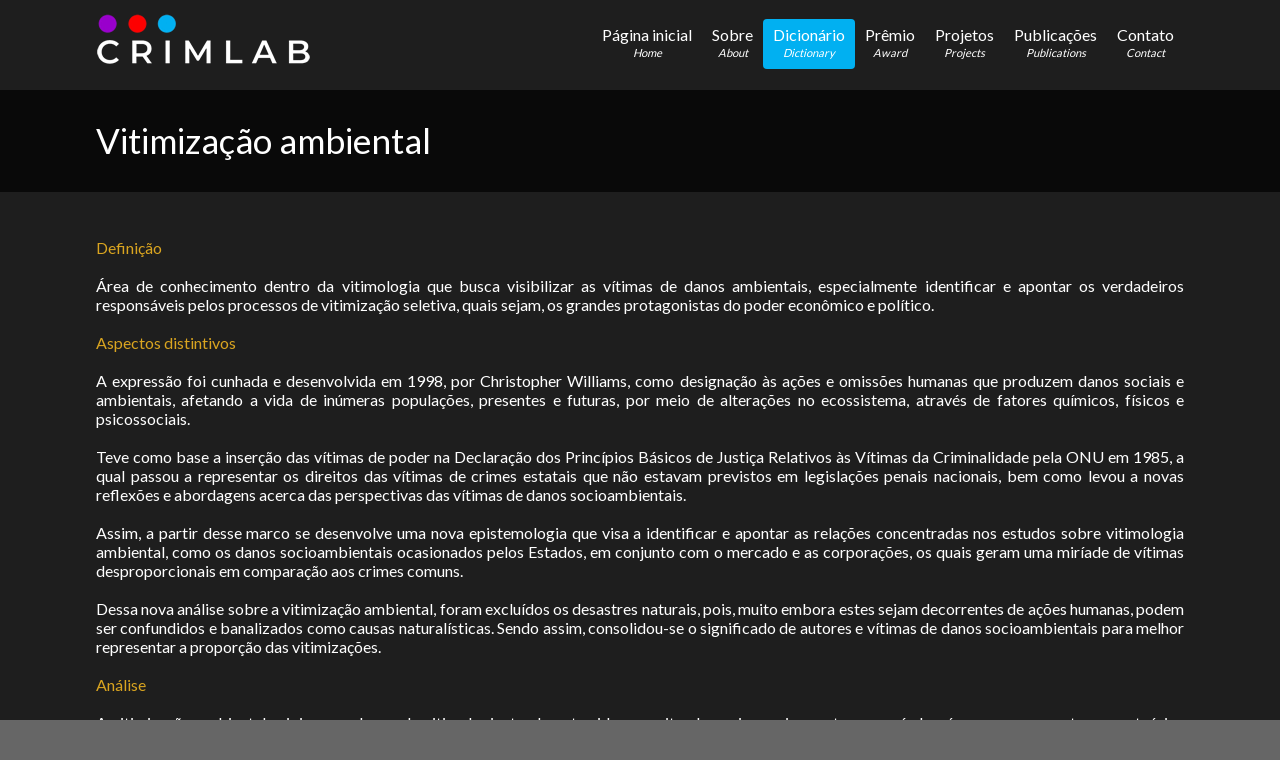

--- FILE ---
content_type: text/html; charset=utf-8
request_url: https://www.crimlab.com/dicionario-criminologico/vitimizacao-ambiental/92
body_size: 6171
content:

<!DOCTYPE html>
<html lang="pt-BR">
<head>
<meta charset="utf-8">
<meta http-equiv="X-UA-Compatible" content="IE=edge">
<meta name="viewport" content="width=device-width, initial-scale=1.0">
<title>Vitimização ambiental - CRIMLAB</title>
<meta name="description" content="CRIMLAB">
<meta name="keywords" content="CRIMLAB">
<meta name="Language" content="Português">
<meta name="googlebot" content="index,follow">
<meta name="robots" content="index,follow">
<meta name="revisit-after" content="7 days">

<meta property="og:url" content="https://www.crimlab.com/dicionario-criminologico/vitimizacao-ambiental/92">
<meta property="og:title" content="Vitimização ambiental">
<meta property="og:image" content="https://www.crimlab.com/img/logo-post.jpg">
<meta property="og:image:type" content="image/jpeg">
<meta property="og:image:width" content="1090">
<meta property="og:image:height" content="1090">
<meta property="og:type" content="article">
<meta property="og:locale" content="pt_BR" />
<meta property="og:description" content="CRIMLAB">
<meta property="og:site_name" content="CRIMLAB https://www.crimlab.com">

<meta name="twitter:title" content="Vitimização ambiental - CRIMLAB">
<meta name="twitter:image:src" content="https://www.crimlab.com/img/logo-post.jpg">
<meta name="twitter:description" content="CRIMLAB">

<link rel="shortcut icon" href="img/favicon.ico" type="image/x-icon">
<link rel="apple-touch-icon" href="img/apple-touch-icon.png">
<link rel="apple-touch-icon" sizes="57x57" href="img/apple-touch-icon-57x57.png">
<link rel="apple-touch-icon" sizes="72x72" href="img/apple-touch-icon-72x72.png">
<link rel="apple-touch-icon" sizes="76x76" href="img/apple-touch-icon-76x76.png">
<link rel="apple-touch-icon" sizes="114x114" href="img/apple-touch-icon-114x114.png">
<link rel="apple-touch-icon" sizes="120x120" href="img/apple-touch-icon-120x120.png">
<link rel="apple-touch-icon" sizes="144x144" href="img/apple-touch-icon-144x144.png">
<link rel="apple-touch-icon" sizes="152x152" href="img/apple-touch-icon-152x152.png">
<link rel="apple-touch-icon" sizes="180x180" href="img/apple-touch-icon-180x180.png">

<base href="https://www.crimlab.com/">

<style>#aguarde {position:fixed; width:100%; height:100%; z-index:999; background-color:#000; background-image:url(img/loading1.gif); background-position:center center; background-repeat:no-repeat;}</style>

</head>

<body>
<div id="aguarde"></div>
<div id="menTop"></div>

<header class="header header_fixa">
	<div class="container clearfix">
          <div class="logo_normal" id="logo"><a href="./"><img src="img/logo.png?" title="CRIMLAB" alt="CRIMLAB" /></a></div>

            <div class="drop drop_normal" id="drop">
              <nav class="nav nav-aberta">
                <div class="wrap nav_normal" id="nav">
					
					<ul class="listaNav">
					
					  <li><a href="./" class="">Página inicial<br><span>Home</span></a></li>
					  <li><a href="./sobre" class="">Sobre<br><span>About</span></a></li>
					  <li><a href="./dicionario-criminologico" class="ativo">Dicionário<br><span>Dictionary</span></a></li>
					  <li><a href="./premio-mundo-cao" class="">Prêmio<br><span>Award</span></a></li>
					  
					  <li class="submenu"><a class="">Projetos<br><span>Projects</span></a>
						<ul class="subs">
						<li><a href="./atlas-livro" class="">Atlas</a></li>
						<li><a href="./projeto-de-leitura" class="">Leitura</a></li>
						<li><a href="./observatorio" class="">Observatório</a></li>
						<li><a href="./revista" class="">Revista</a></li>
						<li><a href="./projeto-vazou" class="">Projeto Vazou</a></li>
												</ul>
					  </li>
					  
					  <li><a href="./publicacoes" class="">Publicações<br><span>Publications</span></a></li>
					  
					  <li><a href="./contato" class="">Contato<br><span>Contact</span></a></li>
					</ul>
				</div>
              </nav>
            </div>
	</div>
</header>


	


<div class="holder holder_conteudo holder_conteudo_4 clearfix">

		<div class=" holder_cabecalho clearfix">
			<div class="container clearfix">
				<h1>Vitimização ambiental</h1>
			</div>
		</div>

		<div class="container clearfix">
	
			<section class="principal">	

			<h2 class="h_secao">Vitimização ambiental</h2>
				
	
			
		


            
             
        

				
                

			
			
			
       		             
            <p><span style="color:#DAA520">Definição</span><br />
<br />
Área de conhecimento dentro da vitimologia que busca visibilizar as vítimas de danos ambientais, especialmente identificar e apontar os verdadeiros responsáveis pelos processos de vitimização seletiva, quais sejam, os grandes protagonistas do poder econômico e político.<br />
<br />
<span style="color:#DAA520">Aspectos distintivos</span><br />
<br />
A expressão foi cunhada e desenvolvida em 1998, por Christopher Williams, como designação às ações e omissões humanas que produzem danos sociais e ambientais, afetando a vida de inúmeras populações, presentes e futuras, por meio de alterações no ecossistema, através de fatores químicos, físicos e psicossociais.<br />
<br />
Teve como base a inserção das vítimas de poder na Declaração dos Princípios Básicos de Justiça Relativos às Vítimas da Criminalidade pela ONU em 1985, a qual passou a representar os direitos das vítimas de crimes estatais que não estavam previstos em legislações penais nacionais, bem como levou a novas reflexões e abordagens acerca das perspectivas das vítimas de danos socioambientais.<br />
<br />
Assim, a partir desse marco se desenvolve uma nova epistemologia que visa a identificar e apontar as relações concentradas nos estudos sobre vitimologia ambiental, como os danos socioambientais ocasionados pelos Estados, em conjunto com o mercado e as corporações, os quais geram uma miríade de vítimas desproporcionais em comparação aos crimes comuns.<br />
<br />
Dessa nova análise sobre a vitimização ambiental, foram excluídos os desastres naturais, pois, muito embora estes sejam decorrentes de ações humanas, podem ser confundidos e banalizados como causas naturalísticas. Sendo assim, consolidou-se o significado de autores e vítimas de danos socioambientais para melhor representar a proporção das vitimizações.<br />
<br />
<span style="color:#DAA520">Análise</span><br />
<br />
A vitimização ambiental originou-se da ampla vitimologia, tendo esta sido conceituada, mais precisamente, no período pós-guerra, enquanto carga teórica crítica de análise dos processos de macrovitimização oriundos do holocausto nazista. Esta episteme foi ampliada, posteriormente, em decorrência do reconhecimento do grande apagamento e invisibilização de vítimas de danos massivos cometidos no passado, sobretudo, contra populações negras, mulheres e indígenas.<br />
<br />
Apesar de pesquisadores e pesquisadoras discutirem há longa data o protagonismo das vítimas frente aos danos sofridos, o primeiro criminologista a abordar o conceito de vitimologia foi Benjamin Mendelsohn, o qual partiu de um ponto de vista em que as vítimas não comportavam apenas o campo passivo, mas também eram representadas de forma ativa, atuando como autoras nos processos de vitimização. Esta explicação foi enquadrada na chamada vitimologia tradicional, sendo amplamente criticada por teóricos e teóricas contemporâneas, no sentido de que a análise realizada por Mendelsohn, além de ser individualista, responsabiliza e culpabiliza as próprias vítimas ambientais, asseverando, portanto, a reprodução e legitimação de técnicas de negação dos danos socioambientais produzidos pelos agentes poderosos.<br />
<br />
Na América Latina, o tema passou a ser desenvolvido de forma mais assídua, enquanto método de análise criminológica, especialmente por Lola Aniyar de Castro, Ester Kosovski e Elena Larrauri, as quais trataram da vitimização ambiental de forma multi e interdisciplinar, abarcando as singularidades das diferentes reações e ações das vítimas dentro de um contexto de crime/dano, especialmente mirando nas ausências epistemológicas a respeito da criminalidade dos poderosos, e dos processos que invisibilizam e culpabilizam as vítimas ambientais dentro do próprio campo da vitimologia.<br />
<br />
A proposta das teóricas e teóricos acerca do desenvolvimento e disseminação do conceito da vitimização ambiental, está justamente no sentido de romper com a perspectiva de uma vitimologia convencional limitada, para então expandi-la e radicalizá-la, com vistas a agir subversivamente diante de circunstâncias que legitimam as práticas violadoras, tanto de seres humanos, quanto não humanos, assim como mirar seu olhar para as condutas danosas dos poderosos, não tipificadas nas legislações penais nacionais.<br />
<br />
Pesquisadores e Pesquisadoras têm apontado que a vitimização ambiental produzida pelos agentes poderosos (Estados, mercado e grandes corporações) podem ser caracterizadas como ações/omissões mais graves no sentido de comparação com os crimes tradicionais. Isso porque, os agentes que cometem tais danos raramente são criminalizados, e responsabilizados, tanto socialmente, quanto juridicamente.<br />
<br />
Abordagens abolicionistas se encaixam nesse cenário, em razão de que não se trata de maximizar as instâncias punitivas para abranger os crimes estatais, tendo em conta que tal decisão continuaria por legitimar as estruturas dominantes, as quais são aplicadas com afinidades seletivas para beneficiar os próprios detentores de poder. No entanto, apontam que tais reflexões devem ser provocadas, a fim de se pensar em como (re)construir o imaginário social, político e midiático a respeito dos processos de vitimização ambiental, bem como, buscar abordagens decoloniais para melhor compreender o fenômeno e evidenciar as interpelações das vítimas que passaram e passam por estes danos.<br />
<br />
Os processos de vitimização ambiental apresentam distintas características, incluindo as reações das vítimas que podem ocorrer por meio de algumas formas: 1) devido à gravidade do dano cometido, sendo portanto extenso e massivo, o qual não necessariamente afeta as vítimas de forma individual, mas sim, uma coletividade de pessoas; 2) os processos de vitimização geralmente são contínuos; 3) as vítimas nem sempre possuem consciência acerca dos danos socioambientais produzidos; 4) o quadro de vitimização ambiental integra o chamado processo tardio, ou seja, as vítimas somente compreendem a dimensão do dano sofrido após o cometimento dele; 5) as vítimas podem apresentar confusão psíquica acerca de quem/quais são os verdadeiros responsáveis pela produção do dano socioambiental.<br />
<br />
No mais, em que pese tenham sido realizadas grandes considerações epistêmicas acerca das construções científicas do campo da vitimologia, sobretudo, ao longo dos últimos anos, foram fundamentais para a transformação criminológica, indo além do que se considerava como o perfil ideal da vítima &ndash; aquelas ligadas ao sistema de justiça criminal &ndash;, para também, outras categorias que, até então, não eram incluídas, como as vítimas desiguais causadas pelos processos de vitimização ambiental, mulheres, populações negras, animais não humanos e todas aquelas vítimas de opressões oriundas da estrutura de poder econômica e neoliberal.<br />
<br />
Sendo assim, buscam-se, atualmente, maneiras mais efetivas de identificar os processos de vitimização ambiental, bem como seus autores e vítimas, de forma a (re)pensar e planejar estratégias que solidifiquem a radicalização da estrutura de poder que permite e legitima tais danos, rumando na construção teórica e prática voltada a divulgação e responsabilização destes, bem como a garantia de que as vozes das vítimas ambientais sejam ouvidas e divulgadas.<br />
<br />
<span style="color:#DAA520">Referências bibliográficas</span><br />
<br />
BUSTOS RAMÍREZ, Juan; LARRAURI, Elena. <em>Victimología</em>: presente y futuro. Temis. Bogotá, 1993.<br />
CASTRO, Lola Aniyar de; CODINO, Rodrigo. <em>Manual de criminologia sociopolítica</em>. [s.l.]: Ediar, 2013.<br />
KOSOVSKI, Ester. &quot;História e escopo da vitimologia&quot;, In&nbsp;KOSOVSKI, Ester; PIEADADE JR., Heitor; ROITMAN, Riva (Orgs.). <em>Estudos de vitimologia</em>. Rio de Janeiro: Letra Capital, 2014.<br />
NATALI, Lorenzo; BUDÓ, Marília de Nardin. &quot;A sensory and visual approach for comprehending environmental victimization by the asbestos industry in Casale Monferrato&quot;, <em>European Journal of Criminology</em>, v. 16, n. 6, p. 708-727, 2019.<br />
SILVEIRA, Alexandre Marques. <em>Dano social estatal-corporativo e a vitimização ocasionada pela exposição ao amianto na cidade de Osasco-SP</em>: um estudo criminológico a partir da representação das vítimas, 2018.<br />
<br />
<span style="color:#DAA520">Referências artísticas</span><br />
<br />
<strong>A Menina do Napalm</strong> (Nick Ut Cong Huynh, 1972)<br />
<small>Fotografia</small><br />
A imagem registra o ataque realizado em 8 de julho de 1972 pelos estadunidenses na região Sul do Vietnã através de uma substância altamente inflamável &ndash; <em>napalm</em> - produzida à base de gasolina gelificada. O fotógrafo visualizou um grupo de vítimas vietnamitas fugindo do ataque, e entre elas estava a menina Kim Phuc Phan Thi, de apenas 9 anos de idade a qual gritava &quot;<em>Nóng quá, nóng quá</em>&quot; (muito quente, muito quente). Atualmente a menina é a embaixadora da Boa Vontade da UNESCO. A bomba química se tornou símbolo da Guerra do Vietnã e assassinou mais de 2 milhões de pessoas.<br />
<br />
<strong>Belo Monte, Anúncio de uma Guerra</strong> (André D&#39;Elia, 2015)<br />
<small>Documentário</small><br />
Registra os danos sociais e ambientais ocorridos nos arredores do rio Xingu, onde fica localizada a usina hidrelétrica de Belo Monte, em Altamira. A comunidade indígena teve hábitos, cultura e ecossistema desestruturados devido a mega construção.<br />
<br />
<strong>Sem título</strong> (Leo Malfaia, 2019)<br />
<small>Fotografia</small><br />
Foi registrada durante o maior vazamento de óleo do Brasil, oportunidade em que o adolescente de apenas 13 anos de idade tentava se livrar do óleo preso ao corpo após ajudar na limpeza na praia de Itapuama, em Cabo de Santo Agostinho, Região Metropolitana do Recife.<br />
<span style="color:#808080">[Imagem removida por solicitação da PicRights Brasil]</span><br />
<br />
<span style="color:#DAA520"><strong>Karine Agatha França</strong></span><br />
<small><a href="http://lattes.cnpq.br/2316325082039598" target="_blank">Lattes</a> | <a href="https://orcid.org/0000-0001-6680-240X" target="_blank">ORCID</a></small><br />
<br />
<br />
<span style="color:#A9A9A9"><small>FRANÇA, Karine Agatha. Vitimização ambiental. In.: FRANÇA, Leandro Ayres (coord.); QUEVEDO, Jéssica Veleda; ABREU, Carlos A F de (orgs.). <strong>Dicionário Criminológico</strong>. 2.ed. Porto Alegre: Editora Canal de Ciências Criminais, 2021. Disponível em: https://www.crimlab.com/dicionario-criminologico/vitimizacao-ambiental/92. ISBN 978-65-87298-10-8.</small></span></p>
			
			
			
						
			
			
			
					   
		   		   
		   			
           
							
			
						
			
			
			        
		
		
        
		
	
		
	        </section>
    </div>
</div>
	
	


		
	
	
<footer class="footer clearfix">
    <div class="footer_center">
	   <div class="container">
		<div class="coluna_rodape coluna_rodape1">
		</div>
		<div class="coluna_rodape coluna_rodape2">
			<img src="img/crimlab-logo.png?" alt="CRIMLAB" />
			<div>Copyright crimlab.com | 2026</div>
		</div>
		<div class="coluna_rodape coluna_rodape3">
			
		</div>
	  </div>
    </div>
</footer>

<link href="https://fonts.googleapis.com/css?family=Lato:400,700,900" rel="stylesheet">

<link rel="stylesheet" href="css/normalize.css">
<link rel="stylesheet" href="css/style.css?1603">
<script src="https://ajax.googleapis.com/ajax/libs/jquery/1.11.0/jquery.min.js"></script>


<script src="js/scripts.js"></script>

 
<!--[if !IE]><!-->
<script src="js/scrollreveal.min.js"></script>
<script src="js/scripts_reveal.js"></script>
<!--<![endif]-->


</body>
</html>

--- FILE ---
content_type: text/css
request_url: https://www.crimlab.com/css/style.css?1603
body_size: 5591
content:

*:focus { 
    border:none;
	outline:0;
}

body {
    font-size: 62.5%;
    line-height: 1.3;
    font-family:'Lato','Century Gothic', CenturyGothic, AppleGothic, sans-serif;
    color: #FFF;
	background-color:#666;
	height:100%;
	text-align:justify;
	overflow-x: hidden;
	-webkit-tap-highlight-color: transparent;
	/*background-image: url(../imagens/fundo.jpg);
	background-repeat: repeat;
	background-position:center center;*/
	
}

*, *:before, *:after {
    -webkit-box-sizing: border-box;
    -moz-box-sizing: border-box;
    box-sizing: border-box;
}

a {
    color: #FFF;
    text-decoration: underline;
    font-size: 1em;
}

a:hover {
    text-decoration: none;
}

p, li, span {
    font-size: 1.6em;
	line-height:1.2em;	
}

p span {
    font-size: 1em;
}


li {
	text-align:left;
}

.holder ul { margin-left:-40px; }
.holder ul li { padding:0 0 5px 20px; background-image: url(../img/marcador.png); background-repeat: no-repeat; list-style-type:none; background-position:0 6px;  }

h1  {
    font-size: 3em;
	color:#FFF;
	font-weight:normal;
	line-height:1em;
	text-align:left;
}


h2 {
	margin-top:0;
	margin-bottom:1em;
	font-size: 2.4em;
	line-height: 1em;
	text-align:left;
	font-weight:normal;
}


h3 {
    margin-top:30px;
	margin-bottom:0.5em;
	font-size: 2.0em;
	line-height: 1em;
	text-align:left;
}

h4 {
    margin-top:50px;
	margin-bottom:20px;
	font-size: 1.5em;
	line-height: 0.5em;
	text-align:left;
}

#menTop {
	width:45px;
	height:45px;
	background:#9B00CB;
	border:3px solid #FFF;
	position:fixed;
	bottom:25px;
	right:25px;
	z-index:99;
	background-image: url(../img/arrow_top.png);
	background-repeat: no-repeat;
	background-position:center center;
	cursor:pointer;
}


img,
picture,
video,
embed {
    max-width: 100%;
}

.header {
	z-index:2;
	top:0;
    width: 100%;
    height: 90px;	
	background-color:rgba(0,0,0,0.7);
}

.header .container {
	background-color:transparent;
}

.header_fixa {
	position:fixed;	
}

.header_livre {
	position:absolute;
}

.header50 {
	background-color:rgba(0,0,0,0.98);
	height: 60px;
	border-bottom:1px solid #333;
}

#logo {
	position: relative;	
}

.logo_normal {
	float: left;
	width: 313px;  
	margin:5px 0 0 0;
}

.logo_menor {
	width:200px;
	margin:5px 0 0 0;
}

.logo_menor img{
	position:absolute;
	
}

.drop_normal {
	margin-top: 12px;
}

.drop_menor {
	margin-top: 0;
}

.nav-toggle {
	display: none;
	text-align:left;
	width:50px;
	cursor:pointer;	
}

.nav {
    width: 62%;
    float: right;
}

.nav_normal {
	margin:7px 0 0 0;
}

.nav_menor {
	margin:5px 0 0 0;	
}

.nav ul {
    float: right;
	padding:0;
	margin:0;
}

.listaNav,.listaNav ul {
    list-style:none;
    margin:0;
}

.listaNav {
    position:relative;
}

.listaNav ul {
    height:0;
    left:0;
    z-index:2;
    position:absolute;
    overflow:hidden;
	padding-top:5px;
}

.listaNav li {
    float:left;
    position:relative;
	font-size:1.6em;
    margin:0;
	padding:0;
    display:inline-block;
	background-image:none;
}

.listaNav li a {
    color:#FFF;
    display:block;
    padding:8px 10px 10px 10px;
    text-decoration:none;
	line-height:1em;
	cursor:pointer;
	text-align:center;
}

.listaNav li a span {
	font-size:0.7em;
	font-style:italic;
}

.listaNav li:hover > a {
	background-color:#9B00CB;
	
}

.listaNav li:last-child a {
	border-right:none;
}

.listaNav ul {
	margin-top:0;
}

.listaNav li:hover ul.subs {
    height:auto;
    width:auto;
	white-space: nowrap;
}

.listaNav ul li {
    opacity:0;
    width:100%;
}

.listaNav li ul li {   
	padding:0;
	font-size:1.6em;
	margin-bottom:2px;
}

.listaNav li:hover ul li {
    opacity:1;
}

.listaNav ul li a {
	background-color:#111;
    color:#fff;
    line-height:1px;
	font-size:0.6em;
	padding:10px 10px 12px 10px;
	text-align:center;
}

.listaNav li:hover ul li a {
    line-height:1.2em;
	display:block;
}

.listaNav ul li a:hover {
	background-color:#9B00CB;
	color:#FFF;
}

.listaNav .sub {
	display:none;
	border:1px solid #000;
}

.listaNav  li .ativo{	
	background-color:#01B0F1;
	color:#FFF;
}

.holder {
    float:left;
	width:100%;
    margin: 0 auto;
	/*background-color:rgba(0,0,0,0.8);	*/
}
	
.container {
    max-width: 1128px;
    margin: 0 auto;
	padding:0 20px;
	/*background-color:rgba(0,0,0,0.8);*/
}


.holder_cabecalho {
	margin-bottom:30px;
	background-color:rgba(0,0,0,0.7);
}

.holder_cabecalho .container {
	padding:0;
}

.holder_cabecalho h1 {
	color:#FFF;
	padding:10px 20px;
	font-size:3.5em;
}


.oculta {
	display:none;
}

.bgParallax {
	background-attachment: fixed;
}

.parallax-window {
    min-height: 400px;
    background: transparent;
}

.separador {
	clear:both;
	margin-top:20px;
}

.centralizar {
	margin-top:30px;
}

.centralizar, .centralizar h1, .centralizar h2, .centralizar h3 {
	text-align:center;
}

.p_botao {
	color:#FFF;
	display:inline-block;
	width:auto;
	font-size:1.7em;
	line-height:1.2em;
	text-align:center;
	margin-top:15px;
	cursor:pointer;
	background-color: #9B00CB;
	

}

.p_botao_maior {
	font-size:2.7em;
}

.p_botao a {
	width:100%;
	height:100%;
	display:block;
	padding:15px 30px;
	text-decoration:none;
	color:#FFF;
}

.p_botao:hover {
	background-color:#01B0F1;
}


.p_botao_livre {
	display:block;
	margin:40px auto;
	width:360px;
	font-size:2.5em;
}

	
.holder_animacao {
	margin-top:110px;
	margin-bottom:0;
	text-align.center;
}

.holder_animacao .container1 {
	margin:0 auto;
	max-width:1128px;
}

.holder_conteudo {
	margin-top:90px;
	padding-bottom:20px;
	background-color:rgba(0,0,0,0.7);
}

.holder_conteudo_4 {
	min-height:400px;
}

.holder_frase {
	height:auto;
	padding:160px 0 160px 0;
	background-attachment: fixed;
}

.holder_frase h2 {
	display:none;
}

.holder_conteudo2 {
	margin-top:100px;
}

.holder_conteudo_3 h2, .holder_conteudo_4 h2 {
	text-align:center;
	color:#01B0F1;
	margin-top:10px;
}

.holder_conteudo_3 ul {
	width:100%;
	text-align:center;
	margin-left:-20px;
}

.holder_conteudo_3 ul li {
	display:inline-block;
	vertical-align:middle;
	margin:10px;
	background-color:#F5F5F5;
	padding:10px; background-image: none; 
	width:250px;
	text-align:center;
}

.holder_conteudo_3  ul:first-of-type li  {
	font-size:2em;
}


.holder_secao .container {
	text-align:center;
}

.holder_secao_4 p, .holder_secao_7 p {
	text-align:justify;
}


.holder_servicos {
	height:auto;
	padding:120px 0 100px 0;
	background-attachment: fixed;
	text-align:center;
}

.holder_servicos h2 {
	text-align:center;
	color:#FFF;
	font-size:3em;
	padding-bottom:40px;
}

.holder_blog {
	height:auto;
	padding:60px 0 0 0;
	min-height:500px;
	text-align:center;
}

.holder_blog {
	background-color:#FFF;
}

.holder_blog h2 {
	text-align:center;
	font-size:3em;
}	



.holder_introducao .container {
	background-color:rgba(0,0,0,0.8);
	margin-top:-1px;
	margin-bottom:50px;
	padding:40px 0;
}


.holder_introducao h1 {
	display:none;
}


.texto_introducao {
	margin:0 40px;
}

.texto_introducao h1 {
	margin-top:0;
}

.imagem_introducao {
	display:none;
	width:100%;
	text-align:center;
	margin-top:50px;
}

#texto_frase {
	font-size:1.5em;
	width:45%;
	text-align:left;
	
}

#texto_frase p {
	color:#FFF;
}


.esquerda {
	float:left;
}

.direita {
	float:right;
}

.principal {
	float:left;
	width:100%;
}

.holder_secao .principal {
	margin-left:-20px;
	width:103.8%;
}

.holder_secao_4 .principal, .holder_secao_7 .principal {
	margin-left:0;
	width:100%;
}


.coluna {
	position:relative;
	display:inline-block;
	vertical-align:top;
	margin:0 0 2% 0;
	height:auto;
	z-index:0;
}



.coluna_item {
	width:30%;
	color:#FFF;
	margin:1.5% 1.5% 60px 1.5%;
}	

.coluna_item p {
	margin:0;
}

.coluna_item a {
	text-decoration:none;
}

.coluna_servico {
	background-color:rgba(3,92,186,0.5);
}

.coluna_titulo {
	width:100%;
	z-index:2;
	display:table;
}

.coluna_titulo div {
	position:relative;
	width:100%;
	text-align:left;
	font-size:1.9em;
	line-height:1em;
	padding:30px 0 15px 0;
	display:table-cell;
	vertical-align:middle;
	color:#000;
	text-align:center;
}

.coluna_foto {
	overflow:hidden;
	position:relative;
	width:100%;
	height:190px;
	z-index:2;
}


.coluna_foto .coluna_foto_img {
	position:relative;
	overflow:hidden;
	float:left;
	width:101%;
	height:100%;
	background-size:cover;
	background-repeat:no-repeat;
	background-position:center center;
	z-index:1;
	background-color:#F5F5F5;
}

.coluna_foto_img img {
	display:none;
}


.coluna_item h2 {
	color:#FFF;
	text-align:center;
	margin:0;
	font-size:2em;
	margin:20px 0 20px 0;
}

.coluna_servico {
	background-repeat:no-repeat;
	background-position: center 55px;	
}

.coluna_servico:hover {
	background-position: center 45px;	
}

.coluna_servico a {
	float:left;
	display:block;
	width:100%;
	height:100%;
}

.coluna_servico h3 {
color:#FFF;
margin:180px 0 40px 0;
text-align:center;
font-weight:normal;
}



.iframe_video {
	clear:both;	
	text-align:center;
	width:600px;
	margin:40px auto 20px auto;
}

.iframe_video div {
	position: relative;
    overflow: hidden;
    padding-top: 56.25%;
}

.iframe_video iframe {
	position: absolute;
    top: 0;
    left: 0;
    width: 100%;
    height: 100%;
    border: 0;
}


.foto_curva {
	width:150px;
	height:150px;
	background-size:cover;
	background-position:center center;
	border:1px solid #CCC;
}

.foto_conteudo {
	width:150px;
	height:auto;
}

.foto_conteudo img {
	max-width:120px;
}




.linha_conteudo {
	width:100%;
	float:left;
	margin:10px 0 10px 0;
	padding:20px 0 20px 0;

}

.linha_conteudo_cinza {
	background-color:#F5F5F5;
	padding:20px;
}

.div_foto_conteudo {
	float:left;
	width:15%;
	padding-bottom:10px;	
}

.div_foto_conteudo img {
	margin-top:0;
}

.div_foto_conteudo_direita {
	text-align:left;
}

.div_conteudo {
	width:85%;
	text-align:justify;
	margin-left:15%;
}

.div_conteudo h2 {
	margin-top:0;
}

.div_conteudo_esquerda {
	float:left;
}

.h_galeria {
	margin-top:50px;
}

.h_secao {
	display:none;
}


.quebra {
	clear:both;
	float:left;
	width:100%;
	margin:40px auto;
}


.saiba {
	font-size:1.5em;
}

.botao {
	text-align:center;
	width:100%;
	margin-top:80px;
	float:left;
	clear:both;
}



#mensagemok {
	text-align:center;
	padding:2em;
	
	background-color:#43AC34;
	color:#FFF;
	margin:0 0 50px 0;
	font-size:2em;
}


#mensagemerro {
	text-align:center;
	padding:20px;
	font-weight:bold;
	background-color:#990000;
	color:#FFF;
	margin:20px 0 30px 0;
	font-size:1.7em;
}

	
.data {
	text-align:left;
	font-size:1.8em;
	
}
		
.imagem_post2 {
	margin:30px auto 60px auto;
	width:100%;
	text-align:center;
}

.imagem_post2_final {
	margin-top:50px; 
}

.imagem_post2 .classe_foto {
	max-width:700px;
	background-color:#FFF;
}

.imagem_post2 p {
	font-size: 1.4em;
}

.my-gallery {
	margin-top:40px;
	text-align:center;
	width:102%;
}

.my-gallery div {
margin:0;
}

.my-gallery figure {
	display:none;
}

.foto_lista {
	overflow:hidden;
	height:210px;
}

.my-gallery .foto_galeria {
width:31%;
display:inline-block;
margin:0 2% 2% 0;

}

.my-gallery .coluna_foto {

}

.my-gallery a {
	width:100%;
	background-size:cover;
	background-position:center center;
}

.my-gallery img {
	position:absolute;
	left:-10px;
	top:-10px;
	width:0;
	height:0;	
}


.compartilhar {
	clear:both; width:100%; margin:60px auto 60px auto; text-align:center;
}

.compartilhar h2 {
	padding-top:40px;
	text-align:center;
}

.link_conteudo {
	clear:both; width:100%; margin:30px auto 30px auto; text-align:center;
}

.link_whatsapp {
margin:auto 4px;
color:#FFF;
padding:10px 10px 10px 40px;
text-decoration:none;
background-color:#4DC247;
background-image:url(../img/ico_whatsapp.png?2);
background-repeat:no-repeat;
background-position:10px center;
background-size:24px;
}

.link_whatsapp:hover {
background-color: #009900;
}


.formulario_padrao {
		float:left;
		margin-top:10px;
		padding:0;
		width:50%;
		display:table;
	}


	.form_padrao .campo {
		float:left;
		padding:0 0 5px 0;
		width:100%;
	}
	


	.form_padrao .campo input, .form_padrao .campo textarea, .form_padrao .campo select {
		width:100%;
		font-size:1.5em;
		padding:10px;
		border:1px solid #CCC;
	}
	
	.form_contato_padrao .campo input, .form_contato_padrao .campo textarea {
		border:none;
		
		font-size:1.5em;
		border:1px solid #CCC
	}
	


	.form_padrao .campo textarea {
		height:90px;
	}

	.form_padrao .campo_botao {
		clear:both;
		text-align:center;
		width:100%;
		padding-top:20px;
		text-align:center;
	}
	

	.form_padrao .campo_botao input {
		cursor:pointer;
		border:0;
		
	}

	.form_padrao .form_padrao_botao input {
		color:#FFF;
		background-color:#9B00CB;
		width:200px;
		height:40px;
		font-size:1.6em;
		
	}

	
	
	
	.form_contato_padrao .form_padrao_botao input:hover {
		background-color:#01B0F1;
	}
	
	.legenda {
		font-size:1.4em;
		padding:10px 0 5px 0;
	}

	.obrigatorio .div_label {
		
		display:inline-block;
		width:auto;
		color:#FF0000;
		padding:0 0 0 5px;
	}

	.form_padrao p {
		text-align:center;
	}
	
	.oculta, .ocultar {
		display:none;
	}

	.div_label { 
		display:none;
	}
	
	.obrigatorio .div_label2 {
	float:left;
	}
	
	.aviso_form {
		clear:both;
		float:left;
		margin-top:10px;
		padding:10px;
		width:100%;
	}
	
	#aviso_form {
		background-color:#FFFF00;
		color:#000;
	}
	
	#aviso_form2 {
		background-color:#009900;
		color:#FFF;
	}
	
	#aviso_form_erro {
		background-color:#FF0000;
		color:#FFF;
	}




.footer {
	float:left;
    width: 100%;
	background-color: rgba(0,0,0,0.8);
	border-top:1px solid #666;
}


.footer_center {
	max-width: 1128px;
	height:auto;
	margin:60px auto 80px auto;
	text-align:center;
	display:table;
	width:100%;
}

.coluna_rodape {
	width:33%;
	float:left;
	font-size:1.5em;
}

.coluna_rodape a {
	text-decoration:none;
	font-weight:bold;
	color:#FFF;
}

.coluna_rodape1 {
	text-align:left;
	text-align:left;
	margin-top:40px;
	font-size:2em;	
}

.coluna_rodape1 a {
	color:#FFF;
}

.coluna_rodape2 div {
	margin-top:25px;
	color:#FFF;
}

.coluna_rodape2 div a {
	font-size:1.2em;
}

.coluna_rodape3 {
	text-align:right;
	margin-top:50px;
}

.div_imagem_esquerda {
	display:inline-block;
	margin-bottom:10px;
}

svg{
	display:inline-block;
	vertical-align:middle;
	width:35px;height:35px; margin:-5px 10px 0 0;
	fill:#FFF;
}

.circle_svg {
	fill:#FFF;
	
}

.coluna_rodape1 a:hover svg .circle_svg {
	fill:#01B0F1;
}

#redes {
	position:relative;
	text-align:right;
}

#redes svg{
	display:inline-block;
	vertical-align:middle;
	width:36px;height:36px; margin:0 0 0 10px;
	fill:#01B0F1;
}

#redes .circle_svg {
	fill:#FFF;
	
}

#redes svg:hover .circle_svg {fill:#9B00CB;}
		      

#div_whatsapp {
	width:50px;
	height:50px;
	position:fixed;
	bottom:25px;
	left:25px;
	z-index:99;
	cursor:pointer;
}
		
#div_whatsapp #whatsapp {
	width:46px;height:46px;
	fill:#FFF;
}

#div_whatsapp:hover  {
	bottom:27px;
	left:23px;
}

#div_whatsapp:hover #whatsapp {
	width:50px;height:50px;
}

#div_whatsapp .logo_green {
	fill:#54CC62;
}

		
	.jssorb05 {
            position: absolute;
			bottom:10px;right:30px;
        }
        .jssorb05 div, .jssorb05 div:hover, .jssorb05 .av {
            position: absolute;
            width: 30px;
            height: 20px;
            background: url('../img/b05.png') no-repeat;
            overflow: hidden;
            cursor: pointer;
        }
        .jssorb05 div { background-position: -6px -5px; }
        .jssorb05 div:hover, .jssorb05 .av:hover { background-position: -36px -5px; }
        .jssorb05 .av { background-position: -66px -5px; }
        .jssorb05 .dn, .jssorb05 .dn:hover { background-position: -96px -5px; }

        .jssora22l, .jssora22r {
            display: block;
            position: absolute;
            /* size of arrow element */
            width: 40px;
			margin: 0 30px 0 30px;
            height: 68px;
            cursor: pointer;
            background: url('../img/a22.png') center center no-repeat;
            overflow: hidden;
			top:0px;
        }
        .jssora22l { background-position: -10px -25px; }
        .jssora22r { background-position: -70px -25px; }
        .jssora22l:hover { background-position: -130px -25px; }
        .jssora22r:hover { background-position: -190px -25px; }
        .jssora22l.jssora22ldn { background-position: -250px -25px; }
        .jssora22r.jssora22rdn { background-position: -310px -25px; }
		
		
		
		
		
		.jssora22lb, .jssora22rb {
            display: block;
            position: absolute;
            /* size of arrow element */
            width: 40px;
            height: 58px;
            cursor: pointer;
            background: url('../img/a22b.png') center center no-repeat;
            overflow: hidden;
        }
        .jssora22lb { background-position: -10px -31px; }
        .jssora22rb { background-position: -70px -31px; }
        .jssora22lb:hover { background-position: -130px -31px; }
        .jssora22rb:hover { background-position: -190px -31px; }
        .jssora22lb.jssora22ldn { background-position: -250px -31px; }
        .jssora22rb.jssora22rdn { background-position: -310px -31px; }
		
		
		
		
		
		
		.jssora22lc, .jssora22rc {
            display: block;
            position: absolute;
            /* size of arrow element */
            width: 40px;
            height: 58px;
            cursor: pointer;
            background: url('../img/a22b.png') center center no-repeat;
            overflow: hidden;
        }
        .jssora22lc { background-position: -10px -31px; }
        .jssora22rc { background-position: -70px -31px; }
        .jssora22lc:hover { background-position: -130px -31px; }
        .jssora22rc:hover { background-position: -190px -31px; }
        .jssora22lc.jssora22ldn { background-position: -250px -31px; }
        .jssora22rc.jssora22rdn { background-position: -310px -31px; }
		
		
		#jssor1b a {
			width:100%;
			height:100%;
			display:block;
		}
		
		.jss_fundo {
			width:1128px;
			 height: 460px;
			background-size:cover;
			background-position:center center;
		}
		
		
		
		.jssor1 {
				position: relative; margin: 0 auto; top: 0px; left: 0px; width: 1128px; height: 460px; overflow: hidden; visibility: hidden;
		}
		
		.jssor1b {
				cursor: default; position: relative; top: 0px; left: 0px; width: 1128px; height: 460px; overflow: hidden;
		}
		
		
	
		
		.jssor_load {
			position: absolute; top: 0px; left: 0px;
		}
		
		.jssor_loada {
			filter: alpha(opacity=70); opacity: 0.7; position: absolute; display: block; top: 0px; left: 0px; width: 100%; height: 100%;
		}
		
		.jssor_loadb {
			position:absolute;display:block;background:url('../img/loading.gif') no-repeat center center;top:0px;left:0px;width:100%;height:100%;
		}
		
		
		.frase1_0{position:relative; top:100px;left:150px;height:450px;width:650px; display:table; }
		.frase1_1{position:relative; text-align:left; display:table-cell; vertical-align:bottom; color:#FFF; width:100%; }
		
		.frase {
			display:inline-block;
			margin:0 auto;
			padding:20px 35px 35px  35px;
			text-align:left;
			font-size:2em;
			background-color:rgba(255, 255, 255, 0.8);
			color:#333;
		}
		
		
		.frase_titulo {
			padding-bottom:10px;
			color:#01B0F1;
			font-size:2.8em;
		}
		
		
	
/* ==========================================================================
   Media Queries
   ========================================================================== */


@media screen and (max-width: 1150px) {
	.linha_conteudo {
		padding-left:20px;
		padding-right:20px;
	}
}

   
@media screen and (max-width: 1070px) {
	
	
	.holder_introducao .container {

	}
	
	.duas_colunas_formulario {
		width:50%;
	}
	
}

   

@media screen and (max-width: 1050px) {

#logo {
	position: absolute;	
	z-index:20;
	margin-left:20px;
}

.holder_secao .principal {
	width:104.2%;
}

.holder_secao_4 .principal, .holder_secao_7 .principal {
	width:100%;
}

.header .container {
	padding:0;
}

.wrap {
		 max-width: 100%;
		 margin: 0;		 
	}
	
	.drop {
     height: 40px;
     position: relative;
	 z-index: 10;
  }
  
  .drop_normal {
	margin-top: 20px;
	}

	.drop_menor {
		margin-top: 5px;
	}
  
  .nav {
	width:100%;
	overflow:hidden;
	margin-top:70px;
	margin-right:0;
	
  }
  
  
  
  .nav.nav-aberta {
	   position: relative;
	   padding: 0 0 0 0;
	   height: 0;
	}   
	 
	.nav ul {
		margin:0 0 0 0;
	}
	
	
	.listaNav {
		overflow:hidden;
	}
	
	
      .listaNav,.listaNav ul {
		  float: left;
	      margin: 0;
		  background:#000;
		  width:100%;
		  font-size:1.5em;
		  padding-top:0;
	     }
		   
	       .listaNav li {
		         margin: 0;
		         padding: 0;
		         width:100%;
				 border-bottom:1px solid #FFF;
				 font-size: 1.2em;
				 
	        }
       			
	           .listaNav li a {
		           font-size: 1.2em;
		           display: block;
				   color: #FFF;
				   text-align:center;
					margin:0;
					background-image:none;
					padding:15px;
	           }
  
            .listaNav li:last-child {
              border-bottom:none;
			  

            }
			
			.listaNav li:hover {
              
            }
			
			.listaNav li:hover a {
				background-color:#9B00CB;
            }
			
			.listaNav li .ativo {
				background-color:#9B00CB;
            }

			
			.listaNav  li .ativo {
			
			
			}
			

			.listaNav  li ul li .sub_ativo{
				
			}
			
			
	       
		   .listaNav li ul.subs {
			
			
			margin:0;
		}
		   
		   
		   .listaNav li:hover ul.subs {
			
			width:100%;
		}
		   
		   .listaNav .paisub {
			display:none;
		   }
		   
		   .listaNav ul {
			height:auto;
			left:0;
			z-index:2;
			position:relative;
			overflow:hidden;
			

		}
		
		.listaNav li ul {
		border-top:1px solid #CCC;
		}
		
		.listaNav li:hover ul {
		float:left;
		width:100%;
		border-top:1px solid #CCC;
		}
		
		
		.listaNav li ul li {
			border-bottom:1px solid #CCC;
			margin-bottom:0;
		}
		.listaNav li ul li a {
		line-height:20px;
		font-size:0.5em;
		
		padding:15px;
		background-color:#333;
		color:#FFF;
		}
		
		.listaNav li:hover ul li a {
		line-height:20px;
		background-color:#333;
		}
		
		.listaNav li:hover ul li a:hover {
		background-color:#01B0F1;
		color:#FFF;
		}
		
		.listaNav ul li{
		opacity:1;
		
		}

		
			.listaNav  .ativo {
			background-color:#F6F3E4;
				color:#FFF;
			}
			

			.listaNav  li:hover ul li .sub_ativo{
				
				
			}
			
			.listaNav  li ul li .ativo, .listaNav li:hover li .ativo {
				background-color:#01B0F1;
				color:#FFF;
			}
			
			


		   
	   .nav-toggle {
			display: block;
			position:absolute;
			padding: 0;
			margin: 10px 0 0 0;
			right:0;
			z-index:10;
	   }

}



@media screen and (max-width: 950px) {
	
	.div_foto_conteudo {
		width:20%;
	}
	
	.div_conteudo {
		width:80%;
		margin-left:20%;
	}
	
	
}



@media screen and (max-width: 920px) {
	
	.holder_secao .principal {
		width:104.8%;
	}
	
	.holder_secao_4 .principal, .holder_secao_7 .principal {
		width:100%;
	}
	
	.coluna_item {
		width:46%;
		margin:1.5% 1.5% 60px 1.5%;
	}
	
	
}



@media screen and (max-width: 890px) {




	.holder_introducao, .holder_introducao h1 {
		text-align:center;
	}
	
	
	.holder_introducao .container {

		padding:40px 20px;
	}
	
	.texto_introducao {
		margin-left:0;
	}
	
	
	
	.imagem_introducao {
	display:block;
	}
		
	.esquerda {
		width:100%;
	}

	.direita {
		clear:both;
		width:100%;
	}
	
	#texto_frase {
		width:60%;
	}
	
	.my-gallery a {
		width:48%;
	}
	
	.foto_lista {
		overflow:hidden;
		height:140px;
	}
	
	.formulario_padrao {
		width:100%;
	}

}


@media screen and (max-width: 750px) {
	
	body {
		/*background-image: url(../imagens/fundo-tn.jpg);*/
	}
	
	.holder_conteudo_4 {
		min-height:auto;
	}
	
	.holder_secao .principal {
		width:106%;
	}
	
	.holder_secao_4 .principal, .holder_secao_7 .principal {
		width:100%;
	}
	
	.coluna_item {
		width:45%;
		margin:1.5% 1.6% 60px 1.6%;
	}
	
	.holder_animacao .container div p {
		width:100%;
		float:left;
		text-align:left;
		font-size:3em;
		padding:0;
	}
	
	.texto_introducao {
		width:100%;
		margin-left:0;
	}
	
	#texto_frase {
		width:100%;
	}
	
	.foto_conteudo {
	margin:0 auto;
	}
	
	.div_foto_conteudo {
		width:100%;
		text-align:center;
	}
	
	.div_conteudo {
		float:left;
		text-align:center;
		margin-top:20px;
		width:100%;
		margin-left:0;
	}

	.div_conteudo h2 {
		text-align:center;
	}
	
	.coluna_rodape {
		width:100%;
	}

	.coluna_rodape1, .coluna_rodape3 {
		text-align:center;
		padding:0;
	}

	.coluna_rodape1 {
		padding-left:0;
		width:310px;
		margin:0 auto;
		float:none;
		display:table;
	}
	
	.div_imagem_esquerda {
		display:inline-block;
	}
	
	.coluna_rodape2 {
		margin-top:50px;
	}
	
	
	.coluna_rodape3, #redes {
		text-align:center;
		margin-top:40px;
	}
	
	#redes svg{
	width:50px;height:50px; margin:0 10px 0 10px;
	}
	
	#redes #whatsapp {
	width:56px;height:56px;
	}
	
	.coluna_rodape1 a:hover svg .circle_svg {
		fill:#9B00CB;
	}

}



@media screen and (max-width: 650px) {

	.frase1_0 {
		 left: 100px;  height: 560px; width:550px;
	}
	
	.frase {
		font-size:2.4em;
		text-align:center;
		width:100%;
		
	}
	
	.jss_fundo, .jssor1, .jssor1b {
		width:650px;
		 height: 550px;
	}
	
	.holder_conteudo {
		min-height:400px;
	}
	
	.holder_secao .principal {
		width:107.4%;
	}
	
	.holder_secao_4 .principal, .holder_secao_7 .principal {
		width:100%;
	}
	
	.holder_cabecalho h1 {
		font-size:3em;
	}
	
	
	.imagem_post2 .classe_foto {
		max-width:100%;
	}
	
	
	.p_botao_livre {
		width:100%;
	}
	
	.data {
		text-align:center;	
	}
	
	.my-gallery {
		width:103%;
	}
	
	.my-gallery .foto_galeria {
		width:47%;
	}
	
	.iframe_video {
		width:100%;
	}
	
	
}


@media screen and (max-width: 520px) {
	
	
	.holder_conteudo p {
		text-align:left;
	}
	
	
	.div_conteudo p {

		text-align:center;

	}


	
	
	.coluna_item p, .link_conteudo p, .imagem_post p {
		text-align:center;
	}
	
	.coluna_item{
		width:100%;	
		margin-bottom:60px;
		margin-left:0;
	}
	
	.holder_secao .principal {
		margin-left:0;
		width:100%;
	}
	
	.coluna_foto {
		height:250px;
	}
	
	.quebrou .oculta {
		display:none;
	}
	
	.my-gallery a {
		margin-right:0;
	}
	
	
	.holder_servicos {
		padding:100px 0 20px 0;
	}
	
	.foto_lista {
		height:140px;
	}
	
	
	
}


@media screen and (max-width: 420px) {
	.logo_normal {
		width: 270px;  
		margin:10px 0 0 0;
	}
	
	.logo_menor {
		width: 170px; 
		margin:10px 0 0 0;
	}
}

@media screen and (max-width: 370px) {
	

	
	.foto_lista {
		height:110px;
	}
	
	.coluna_rodape1 {
		width:100%;
	}
}

@media screen and (max-width: 350px) {
	
	.logo_normal {
		width: 200px; 
		margin:20px 0 0 0;
	}
	
	.logo_menor {
		width: 170px; 
		margin:10px 0 0 0;
	}
	
}



.clearfix:before,
.clearfix:after {
    content: " "; 
    display: table; 
}

.clearfix:after {
    clear: both;
}

.clearfix {
    *zoom: 1;
}

/* 	PAGINAÇÃO #################################################################
###############################################################################
############################################################################ */



.paginacao {
	clear:both;
	margin:0 auto;
	text-align:center;
	padding:20px;
}

.paginacao a {
	position:relative;
	padding:0.5em 1em 0.5em 1em;
	margin:2px;
	font-size:1.5em;
	background-color:#CCC;
	text-decoration:none;
	line-height:50px;
	color:#000;
}

.paginacao a:hover, .paginacao .selecionado  {
	background-color:#01B0F1;
	color:#FFF;
}

.paginacao .selecionado{
	cursor:default;
}



/* 	FIM PAGINAÇÃO ############################################################# */


--- FILE ---
content_type: application/javascript
request_url: https://www.crimlab.com/js/scripts_reveal.js
body_size: -97
content:

jQuery(document).ready(function($){
		
	window.sr = ScrollReveal({ reset: false });

	sr.reveal('.holder_cabecalho h1', { duration: 1000, origin:'bottom', distance: '100px', scale:1 });
	sr.reveal('.holder h1', { duration: 1000, origin:'bottom', distance: '100px', scale:1 });
	sr.reveal('.holder h2', { duration: 1000, origin:'left', distance: '100px', scale:1 });
	
})

--- FILE ---
content_type: application/javascript
request_url: https://www.crimlab.com/js/scripts.js
body_size: 2855
content:
function validaEmail(email) {
  var regex = /^([\w-]+(?:\.[\w-]+)*)@((?:[\w-]+\.)*\w[\w-]{0,66})\.([a-z]{2,6}(?:\.[a-z]{2})?)$/i;
  return regex.test(email);
}

function mascfone(v){
    v=v.replace(/\D/g,"")                    //Remove tudo o que n�o � d�gito
    v=v.replace(/(\d{2})(\d)/,"($1) $2")       
    v=v.replace(/(\d{4})(\d)/,"$1-$2")       
    return v
}

function mascara(o,f){
    v_obj=o
    v_fun=f
    setTimeout("execmascara()",1)
}

function execmascara(){
    v_obj.value=v_fun(v_obj.value)
}

function soNumeros(v){
    return v.replace(/\D/g,"")
}


$(function(){
  $(".botao a, .link_interno").click(function (event) {
    event.preventDefault();
    var idElemento = $(this).attr("href");
    var deslocamento = $(idElemento).offset().top;
    $('html, body').animate({ scrollTop: deslocamento }, 1000);
  });
});

$(function(){
  $("#menTop").click(function (event) {
    $('html, body').animate({ scrollTop: 0 }, 1000);
  });
});



jQuery(document).ready(function($){
	
	$("#aguarde").css('display', 'none');
	
	$("#menTop").stop().animate({ opacity: 0 }, 800); // aqui vc tira o fade no menu
	
	var larguraTela = $(window).width();
	
	$(".link_slide a").stop().animate({ opacity: .3 }, 100); 
	
	
	
	if ($('.lazy').length > 0) {
		$('.lazy').lazy();
	}
	
	$(".nav li a, input, textarea, #mensagemok, .paginacao a, .link_whatsapp").css({borderRadius: 4}, 100);
	$("#menTop, .foto_curva").css({borderRadius: 100}, 100);
	
	if (larguraTela > 749) {
		altura_dif_text1 = $('#dif_text1').height()+'px';	$('#dif_foto1').height(altura_dif_text1);
	}

	$('.holder_animacao div p').css('textShadow','#000 2px 2px 10px');
	
	$(".telefone_masc").keypress(function(){
		mascara(this,mascfone); 
	});
	
	$(".telefone_masc").focusout(function(){
		mascara(this,mascfone); 
	});
	
	$(".campo input, .campo textarea").click(function() {
		$(".aviso_form").addClass('ocultar');
	});
	 
	lightSlider = $('#lightSlider').length;
	if (lightSlider == 1) {
		var slider = $("#lightSlider").lightSlider({
			item: 1,
			slideMove:1,
			auto:true,
			loop:true,
			pauseOnHover: true,
			pause: 5000,
			adaptiveHeight: true
		  
		 }); 
		 $('#goToPrevSlide').click(function(){slider.goToPrevSlide(); });$('#goToNextSlide').click(function(){slider.goToNextSlide(); });
	}
	
	
	$(".link_slide a").hover(function(){
		$(this).stop().animate({ opacity: 1 }, 10);
	},function(){
		$(this).stop().animate({ opacity: .4 }, 10);
	});

	 
	
	
	$(".frase, .form_padrao textarea, .p_botao, .imagem_post, .foto_slide, .foto_lista, .classe_foto, .coluna_servico, .coluna_item .coluna_foto, .iframe_video div, .aviso_form").css({borderRadius: 8}, 100);
	
	

	$('.iframe_video').animate({borderRadius: 10}, 1);
	
	
	$('.coluna').animate({ opacity: 1 }, 500);
	
	$('a, .ico, .coluna, .coluna_foto_img, .coluna_titulo div, .foto_curva, .p_botao, .coluna_titulo, .header, #logo, #nav, #drop, #redes svg, .circle_svg, .logo_green, .foto_slide div, .coluna_foto, .form_padrao_botao input, .link_whatsapp, #div_whatsapp ,#whatsapp').css('transition', 'all 0.5s');
	
	$('.listaNav li:hover ul li, .listaNav li:hover > a ').css('transition-delay', 'all 0.1s');
	
	
	
	
	$(".coluna_item").hover(function(){
			$(this).find(".coluna_foto_img").css("transform","scale(1.04)")
		},function(){
			$(this).find(".coluna_foto_img").css("transform","scale(1)")
	});
	
	$(".foto_slide div, .my-gallery .coluna_foto").hover(function(){
			$(this).css("transform","scale(1.1)");
		},function(){
			$(this).css("transform","scale(1)")
	});
	
	$(".my-gallery .foto_lista").hover(function(){
			$(this).css("transform","scale(1.04)");
		},function(){
			$(this).css("transform","scale(1)")
	});
	
	
		  
	$(".nav").addClass("fechada");
	$(".nav").after("<a class=\"nav-toggle\"><img src=\"img/icon-menu.gif\" /></a>");
	
	$(".nav-toggle, .menu_item").click(function() {
	
		var altura = $(".listaNav").height();
		var tamanhoViewport = $(window).width();
		if ($(".nav").hasClass("fechada")) {
			$(".subs").slideUp(1);
			$(".header").addClass("header_livre");
			$(".header").removeClass("header_fixa");
			$('html, body').animate({ scrollTop: 0 }, 300);
			if (tamanhoViewport < 1050) {
			$(".nav").animate({height:altura},{queue:false, duration:200}).removeClass("fechada");
			}
		}
		else {
			
			$(".nav").animate({height:"0px"},{queue:false, duration:200}).addClass("fechada");
			$(".subs").slideDown(1);
			$(".header").removeClass("header_livre");
			$(".header").addClass("header_fixa");
		
		}
	});
	
	$(".submenu").click(function(){
			$(this).find(".subs").slideToggle();
		});
	
	$(window).resize(function() {
		var tamanhoViewport = $(window).width();
		if (tamanhoViewport > 900) {
			$(".nav li a").css({borderRadius: 4}, 100);
			//$(".nav").css("height","auto").addClass("fechada");
			
			$(".nav").css("height","0px").addClass("fechada");
			$(".subs").slideDown();
		} else {
		//$(".nav").addClass("fechada");
			//$(".nav").css("height","0px").addClass("fechada");
			$(".nav li a").css({borderRadius: 0}, 100);
		}
	});


	
	
	
	
$(window).scroll(function(){ // fun��o para pegar o movimento do scroll (barra de rolagem)
  var top = $(window).scrollTop(); // aqui vc pega a posi��o da p�gina
  var tamanhoViewport = $(window).width();
  
  if (tamanhoViewport < 750) {
	var opac = .9;
  }
  else {
	var opac = .5; // mais forte para mobile
  }
  
  if(top > 140){ // verifica a posi��o da p�gina
     
	 $("#menTop").stop().animate({ opacity: opac }, 800); // aqui vc tira o fade no menu
	 
	if (tamanhoViewport > 1050) {
		$("#menTop").hover(function(){
			$(this).stop().animate({ opacity: 1 }, 800);
		},function(){
			$(this).stop().animate({ opacity: .4 }, 800);;
		});
	 
	  }
  } else {
   $("#menTop").stop().animate({ opacity: 0 }, 800); // aqui vc tira o fade no menu
  }


	if (top > 1){
		$('.header').addClass("header50");
		$('#logo').addClass("logo_menor");
		$('#nav').addClass("nav_menor");
		$('#drop').addClass("drop_menor");
	  } else {
	   $('.header').removeClass("header50");
	   $('#logo').removeClass("logo_menor");
	   $('#nav').removeClass("nav_menor");
	   $('#drop').removeClass("drop_menor");
	  }
  
  
  


});
	
	animacao = $('#jssor_1').length;
	if (animacao == 1) {
	
	
		var jssor_1_SlideoTransitions = [
              [{b:5000.0,d:1000.0,o:-1.0}],
              [{b:-1.0,d:1.0,o:-1.0},{b:10.0,d:1000.0,y:0,o:1.0,e:{y:10.0}}],
              [{b:-1.0,d:1.0,o:-1.0},{b:10.0,d:1500.0,y:0,o:1.0,e:{y:10.0}}],
              [{b:-1.0,d:1.0,o:-1.0},{b:10.0,d:2000.0,y:0,o:1.0,e:{y:10.0}}]
            ];
            
            var jssor_1_options = {
              $AutoPlay: true,
              $SlideDuration: 800,
			  $AutoPlayInterval: 100,
			  $PauseOnHover: 0,
			  $FillMode: 2,
              $SlideEasing: $Jease$.$OutQuint,
              $CaptionSliderOptions: {
                $Class: $JssorCaptionSlideo$,
                $Transitions: jssor_1_SlideoTransitions
              },
              $ArrowNavigatorOptions: {
                $Class: $JssorArrowNavigator$
              },
              $BulletNavigatorOptions: {
                $Class: $JssorBulletNavigator$
              }
            };
            
            var jssor_1_slider = new $JssorSlider$("jssor_1", jssor_1_options);
            
            //responsive code begin
            //you can remove responsive code if you don't want the slider scales while window resizing
            function ScaleSlider() {
                var refSize = jssor_1_slider.$Elmt.parentNode.clientWidth;
                if (refSize) {
                    refSize = Math.min(refSize, 1920);
                    jssor_1_slider.$ScaleWidth(refSize);
                }
                else {
                    window.setTimeout(ScaleSlider, 30);
                }
            }
            ScaleSlider();
            $(window).bind("load", ScaleSlider);
            $(window).bind("resize", ScaleSlider);
            $(window).bind("orientationchange", ScaleSlider);
            //responsive code end

			
		}
		
		
		
		
		$("#formulario_contato").submit(function(event) {

			event.preventDefault();
			
			$('#formulario_contato .mandatory').removeClass('obrigatorio');
			$('#aviso_form, #aviso_form2, #aviso_form_erro, #carregando').addClass('ocultar');

			msgErros = '';
			cntErros = 0;
			var nome = $.trim($('#nome').val());
			var email = $.trim($('#email').val());
			var telefone = $.trim($('#telefone').val());
			var mensagem = $.trim($('#mensagem').val());

			
			
				
			if ((nome.length == 0) || (nome.length < 6))
			{
				$('#formulario_contato #campo_nome').addClass('obrigatorio');
				cntErros++;
			}
			
			if ((telefone.length == 0) || (telefone.length < 10))
			{
				$('#formulario_contato #campo_telefone').addClass('obrigatorio');
				cntErros++;
			}
			
			if (!validaEmail(email)) {
				$('#formulario_contato #campo_email').addClass('obrigatorio');
				cntErros++;

			}
			
			if ((mensagem.length == 0) || (mensagem.length < 3))
			{
				$('#formulario_contato #campo_mensagem').addClass('obrigatorio');
				cntErros++;
			}			

			
			if (cntErros > 0)
			{
				$('#formulario_contato #aviso_form').removeClass('ocultar');
			}
			else
			{
				
				var concluiu = 0;
				$('#carregando').removeClass('ocultar');
				
				$.post("sitehost/envia_mail.php",
				{
				  
				  //var dataString = $(form).serialize();
				  
				  nome: nome,
				  email: email,
				  telefone: telefone,
				  mensagem: mensagem
				},
				function(data,status){
					if (status == 'success') {
						//alert("Data: " + data + "\nStatus: " + status);
						if ($.trim(data) == 'ok') {
							$('#aviso_form2').removeClass('ocultar');
							$("#formulario_contato").trigger("reset");
							$('#carregando').addClass('ocultar');
						} else {
							$('#aviso_form_erro').removeClass('ocultar');
							$('#carregando').addClass('ocultar');
						}
					} else {
					alert('Arquivo nao encontrado');
				  }
				  concluiu = 1;
				});
				
				setTimeout(function(){ 
					if (!concluiu) {
						alert('Houve algum erro e nao foi possivel enviar a mensagem.');
						$('#carregando').addClass('ocultar');
					}
				}, 8000);
				
				
				
			}
			
					

		});
	
	 
})